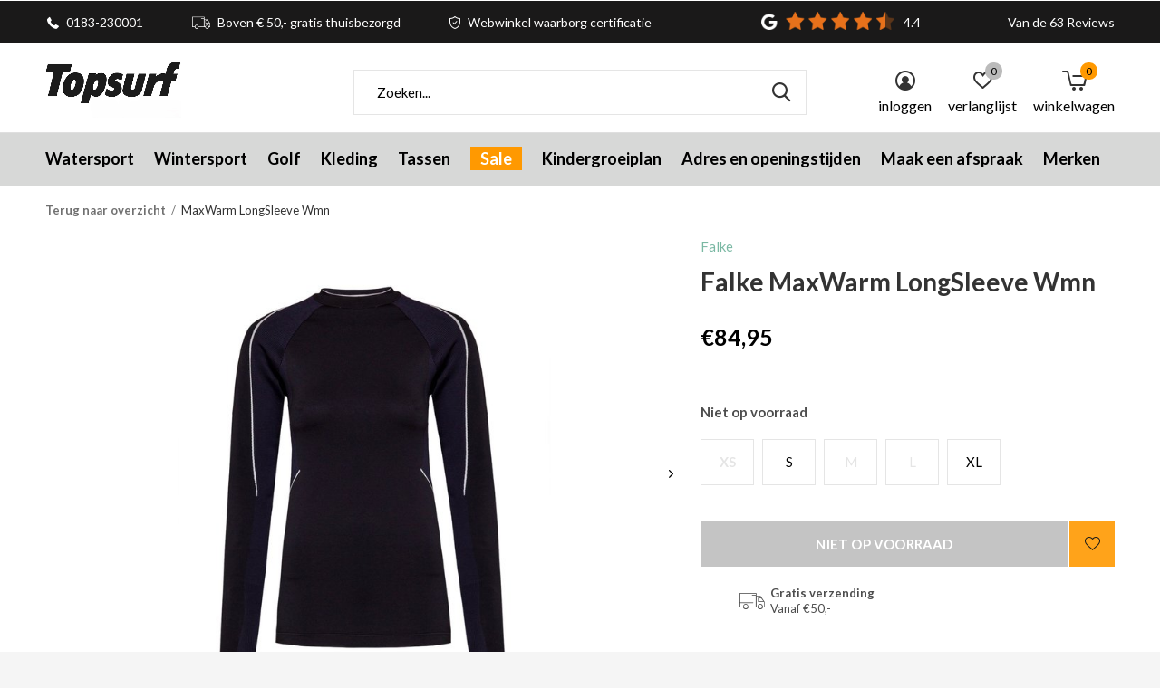

--- FILE ---
content_type: text/html;charset=utf-8
request_url: https://www.topsurf.nl/falke-maxwarm-longsleeve-women.html
body_size: 12996
content:
<!doctype html>
<html class="new  " lang="nl" dir="ltr">
	<head>
        <meta charset="utf-8"/>
<!-- [START] 'blocks/head.rain' -->
<!--

  (c) 2008-2026 Lightspeed Netherlands B.V.
  http://www.lightspeedhq.com
  Generated: 24-01-2026 @ 23:48:07

-->
<link rel="canonical" href="https://www.topsurf.nl/falke-maxwarm-longsleeve-women.html"/>
<link rel="alternate" href="https://www.topsurf.nl/index.rss" type="application/rss+xml" title="Nieuwe producten"/>
<meta name="robots" content="noodp,noydir"/>
<meta name="google-site-verification" content="Pjyq1uhKKctmnjWbl7BKpa21PSJms88G-1_9sMtfA2g"/>
<meta name="google-site-verification" content="ycwBb7pSY12w9VOZ7u29H1Oal4e9w69no5c7ulOoDkI"/>
<meta property="og:url" content="https://www.topsurf.nl/falke-maxwarm-longsleeve-women.html?source=facebook"/>
<meta property="og:site_name" content="Topsurf.nl"/>
<meta property="og:title" content="Falke MaxWarm LongSleeve WOMENHW1920"/>
<meta property="og:image" content="https://cdn.webshopapp.com/shops/279600/files/355131994/falke-maxwarm-longsleeve-wmn.jpg"/>
<!--[if lt IE 9]>
<script src="https://cdn.webshopapp.com/assets/html5shiv.js?2025-02-20"></script>
<![endif]-->
<!-- [END] 'blocks/head.rain' -->
		<meta charset="utf-8">
		<meta http-equiv="x-ua-compatible" content="ie=edge">
		<title>Falke MaxWarm LongSleeve WOMENHW1920 - Topsurf.nl</title>
		<meta name="description" content="">
		<meta name="keywords" content="Falke, MaxWarm, LongSleeve, Wmn">
		<meta name="theme-color" content="#ffffff">
		<meta name="MobileOptimized" content="320">
		<meta name="HandheldFriendly" content="true">
		<meta name="viewport" content="width=device-width,initial-scale=1,maximum-scale=1,viewport-fit=cover,target-densitydpi=device-dpi,shrink-to-fit=no">
		<meta name="author" content="https://www.dmws.nl">
		<link rel="preload" as="style" href="https://cdn.webshopapp.com/assets/gui-2-0.css?2025-02-20">
		<link rel="preload" as="style" href="https://cdn.webshopapp.com/assets/gui-responsive-2-0.css?2025-02-20">
		<link rel="preload" href="https://fonts.googleapis.com/css?family=Lato:100,300,400,500,600,700,800,900%7CLato:100,300,400,500,600,700,800,900" as="style">
		<link rel="preload" as="style" href="https://cdn.webshopapp.com/shops/279600/themes/174517/assets/fixed.css?20260103170704">
    <link rel="preload" as="style" href="https://cdn.webshopapp.com/shops/279600/themes/174517/assets/screen.css?20260103170704">
		<link rel="preload" as="style" href="https://cdn.webshopapp.com/shops/279600/themes/174517/assets/custom.css?20260103170704">
		<link rel="preload" as="font" href="https://cdn.webshopapp.com/shops/279600/themes/174517/assets/icomoon.woff2?20260103170704">
		<link rel="preload" as="script" href="https://cdn.webshopapp.com/assets/jquery-1-9-1.js?2025-02-20">
		<link rel="preload" as="script" href="https://cdn.webshopapp.com/assets/jquery-ui-1-10-1.js?2025-02-20">
		<link rel="preload" as="script" href="https://cdn.webshopapp.com/shops/279600/themes/174517/assets/scripts.js?20260103170704">
		<link rel="preload" as="script" href="https://cdn.webshopapp.com/shops/279600/themes/174517/assets/custom.js?20260103170704">
    <link rel="preload" as="script" href="https://cdn.webshopapp.com/assets/gui.js?2025-02-20">
		<link href="https://fonts.googleapis.com/css?family=Lato:100,300,400,500,600,700,800,900%7CLato:100,300,400,500,600,700,800,900" rel="stylesheet" type="text/css">
		<link rel="stylesheet" media="screen" href="https://cdn.webshopapp.com/assets/gui-2-0.css?2025-02-20">
		<link rel="stylesheet" media="screen" href="https://cdn.webshopapp.com/assets/gui-responsive-2-0.css?2025-02-20">
    <link rel="stylesheet" media="screen" href="https://cdn.webshopapp.com/shops/279600/themes/174517/assets/fixed.css?20260103170704">
		<link rel="stylesheet" media="screen" href="https://cdn.webshopapp.com/shops/279600/themes/174517/assets/screen.css?20260103170704">
		<link rel="stylesheet" media="screen" href="https://cdn.webshopapp.com/shops/279600/themes/174517/assets/custom.css?20260103170704">
		<link rel="icon" type="image/x-icon" href="https://cdn.webshopapp.com/shops/279600/themes/174517/v/256450/assets/favicon.png?20201102150746">
		<link rel="apple-touch-icon" href="https://cdn.webshopapp.com/shops/279600/themes/174517/assets/apple-touch-icon.png?20260103170704">
		<link rel="mask-icon" href="https://cdn.webshopapp.com/shops/279600/themes/174517/assets/safari-pinned-tab.svg?20260103170704" color="#000000">
		<link rel="manifest" href="https://cdn.webshopapp.com/shops/279600/themes/174517/assets/manifest.json?20260103170704">
		<link rel="preconnect" href="https://ajax.googleapis.com">
		<link rel="preconnect" href="//cdn.webshopapp.com/">
		<link rel="preconnect" href="https://fonts.googleapis.com">
		<link rel="preconnect" href="https://fonts.gstatic.com" crossorigin>
		<link rel="dns-prefetch" href="https://ajax.googleapis.com">
		<link rel="dns-prefetch" href="//cdn.webshopapp.com/">	
		<link rel="dns-prefetch" href="https://fonts.googleapis.com">
		<link rel="dns-prefetch" href="https://fonts.gstatic.com" crossorigin>
    <script src="https://cdn.webshopapp.com/assets/jquery-1-9-1.js?2025-02-20"></script>
    <script src="https://cdn.webshopapp.com/assets/jquery-ui-1-10-1.js?2025-02-20"></script>
		<meta name="msapplication-config" content="https://cdn.webshopapp.com/shops/279600/themes/174517/assets/browserconfig.xml?20260103170704">
<meta property="og:title" content="Falke MaxWarm LongSleeve WOMENHW1920">
<meta property="og:type" content="website"> 
<meta property="og:description" content="">
<meta property="og:site_name" content="Topsurf.nl">
<meta property="og:url" content="https://www.topsurf.nl/">
<meta property="og:image" content="https://cdn.webshopapp.com/shops/279600/files/355131994/300x250x2/falke-maxwarm-longsleeve-wmn.jpg">
<meta itemprop="price" content="84.95"><meta itemprop="priceCurrency" content="EUR">
<meta name="twitter:title" content="Falke MaxWarm LongSleeve WOMENHW1920">
<meta name="twitter:description" content="">
<meta name="twitter:site" content="Topsurf.nl">
<meta name="twitter:card" content="https://cdn.webshopapp.com/shops/279600/themes/174517/v/2751626/assets/logo.png?20251110220219">
<meta name="twitter:image" content="https://cdn.webshopapp.com/shops/279600/themes/174517/v/2145833/assets/banner-grid-banner-1-image.jpg?20231211120232">
<script type="application/ld+json">
  [
        {
      "@context": "http://schema.org",
      "@type": "Product", 
      "name": "Falke MaxWarm LongSleeve Wmn",
      "url": "https://www.topsurf.nl/falke-maxwarm-longsleeve-women.html",
      "brand": "Falke",            "image": "https://cdn.webshopapp.com/shops/279600/files/355131994/300x250x2/falke-maxwarm-longsleeve-wmn.jpg",            "mpn": "110.10.099",      "sku": "010127890106",      "offers": {
        "@type": "Offer",
        "price": "84.95",        "url": "https://www.topsurf.nl/falke-maxwarm-longsleeve-women.html",
        "priceValidUntil": "2027-01-24",
        "priceCurrency": "EUR"      }
          },
        {
      "@context": "http://schema.org/",
      "@type": "Organization",
      "url": "https://www.topsurf.nl/",
      "name": "Topsurf.nl",
      "legalName": "Topsurf.nl",
      "description": "",
      "logo": "https://cdn.webshopapp.com/shops/279600/themes/174517/v/2751626/assets/logo.png?20251110220219",
      "image": "https://cdn.webshopapp.com/shops/279600/themes/174517/v/2145833/assets/banner-grid-banner-1-image.jpg?20231211120232",
      "contactPoint": {
        "@type": "ContactPoint",
        "contactType": "Customer service",
        "telephone": ""
      },
      "address": {
        "@type": "PostalAddress",
        "streetAddress": "Burgstraat 33",
        "addressLocality": "",
        "postalCode": "4201AA, Gorinchem",
        "addressCountry": "NL"
      }
      ,
      "aggregateRating": {
          "@type": "AggregateRating",
          "bestRating": "",
          "worstRating": "1",
          "ratingValue": "",
          "reviewCount": "",
          "url":""
      }
         
    },
    { 
      "@context": "http://schema.org", 
      "@type": "WebSite", 
      "url": "https://www.topsurf.nl/", 
      "name": "Topsurf.nl",
      "description": "",
      "author": [
        {
          "@type": "Organization",
          "url": "https://www.dmws.nl/",
          "name": "DMWS B.V.",
          "address": {
            "@type": "PostalAddress",
            "streetAddress": "Klokgebouw 195 (Strijp-S)",
            "addressLocality": "Eindhoven",
            "addressRegion": "NB",
            "postalCode": "5617 AB",
            "addressCountry": "NL"
          }
        }
      ]
    }
  ]
</script>    	</head>
	<body>
  	    <ul class="hidden-data hidden"><li>279600</li><li>174517</li><li>ja</li><li>nl</li><li>live</li><li></li><li>https://www.topsurf.nl/</li></ul><div id="root" ><header id="top" class=" static"><p id="logo" ><a href="https://www.topsurf.nl/" accesskey="h"><img src="https://cdn.webshopapp.com/shops/279600/themes/174517/v/2751626/assets/logo.png?20251110220219" alt="Topsurf.nl"></a></p><nav id="skip"><ul><li><a href="#nav" accesskey="n">Ga naar navigatie (n)</a></li><li><a href="#content" accesskey="c">Ga naar inhoud (c)</a></li><li><a href="#footer" accesskey="f">Ga naar footer (f)</a></li></ul></nav><nav id="nav" aria-label="Kies een categorie" class=" dropdown-color"><ul><li ><a  href="https://www.topsurf.nl/watersport/">Watersport</a><div><div><h3><a href="https://www.topsurf.nl/watersport/windsurf/">Windsurf</a></h3><ul><li><a href="https://www.topsurf.nl/watersport/windsurf/planken/">Planken</a></li><li><a href="https://www.topsurf.nl/watersport/windsurf/trapeze/">Trapeze</a></li><li><a href="https://www.topsurf.nl/watersport/windsurf/zeilen/">Zeilen</a></li><li><a href="https://www.topsurf.nl/watersport/windsurf/gieken/">Gieken</a></li><li><a href="https://www.topsurf.nl/watersport/windsurf/masten/">Masten</a></li><li><a href="https://www.topsurf.nl/watersport/windsurf/accessoires/">Accessoires</a></li></ul></div><div><h3><a href="https://www.topsurf.nl/watersport/wetsuits/">Wetsuits</a></h3><ul><li><a href="https://www.topsurf.nl/watersport/wetsuits/heren/">Heren</a></li><li><a href="https://www.topsurf.nl/watersport/wetsuits/dames/">Dames</a></li><li><a href="https://www.topsurf.nl/watersport/wetsuits/kinderen/">Kinderen</a></li><li><a href="https://www.topsurf.nl/watersport/wetsuits/surfschoenen/">Surfschoenen</a></li></ul></div><div><h3><a href="https://www.topsurf.nl/watersport/suppen/">Suppen</a></h3><ul><li><a href="https://www.topsurf.nl/watersport/suppen/boards/">Boards</a></li><li><a href="https://www.topsurf.nl/watersport/suppen/paddles/">Paddles</a></li><li><a href="https://www.topsurf.nl/watersport/suppen/accessoires/">Accessoires</a></li><li><a href="https://www.topsurf.nl/watersport/suppen/sup-kleding/">SUP Kleding</a></li></ul></div><div><h3><a href="https://www.topsurf.nl/watersport/wingsurf/">Wingsurf</a></h3><ul><li><a href="https://www.topsurf.nl/watersport/wingsurf/wings/">Wings</a></li><li><a href="https://www.topsurf.nl/watersport/wingsurf/boards/">Boards</a></li><li><a href="https://www.topsurf.nl/watersport/wingsurf/foils/">Foils</a></li></ul></div><div><h3><a href="https://www.topsurf.nl/watersport/zwemmen/">Zwemmen</a></h3><ul><li><a href="https://www.topsurf.nl/watersport/zwemmen/openwater/">Openwater</a></li></ul></div></div></li><li ><a  href="https://www.topsurf.nl/wintersport/">Wintersport</a><div><div><h3><a href="https://www.topsurf.nl/wintersport/snowboarden/">Snowboarden</a></h3><ul><li><a href="https://www.topsurf.nl/wintersport/snowboarden/kinderen/">Kinderen</a><ul class="mobily-only"><li><a href="https://www.topsurf.nl/wintersport/snowboarden/kinderen/snowboards/">Snowboards</a></li><li><a href="https://www.topsurf.nl/wintersport/snowboarden/kinderen/snowboardschoenen/">Snowboardschoenen</a></li><li><a href="https://www.topsurf.nl/wintersport/snowboarden/kinderen/bindingen/">Bindingen</a></li></ul></li><li><a href="https://www.topsurf.nl/wintersport/snowboarden/heren/">Heren</a><ul class="mobily-only"><li><a href="https://www.topsurf.nl/wintersport/snowboarden/heren/snowboards/">Snowboards</a></li><li><a href="https://www.topsurf.nl/wintersport/snowboarden/heren/snowboardschoenen/">Snowboardschoenen</a></li><li><a href="https://www.topsurf.nl/wintersport/snowboarden/heren/bindingen/">Bindingen</a></li></ul></li><li><a href="https://www.topsurf.nl/wintersport/snowboarden/dames/">Dames</a><ul class="mobily-only"><li><a href="https://www.topsurf.nl/wintersport/snowboarden/dames/snowboards/">Snowboards</a></li><li><a href="https://www.topsurf.nl/wintersport/snowboarden/dames/snowboardschoenen/">Snowboardschoenen</a></li><li><a href="https://www.topsurf.nl/wintersport/snowboarden/dames/bindingen/">Bindingen</a></li></ul></li></ul></div><div><h3><a href="https://www.topsurf.nl/wintersport/skien/">Skiën</a></h3><ul><li><a href="https://www.topsurf.nl/wintersport/skien/kinderen/">Kinderen</a><ul class="mobily-only"><li><a href="https://www.topsurf.nl/wintersport/skien/kinderen/skis/">Ski&#039;s</a></li><li><a href="https://www.topsurf.nl/wintersport/skien/kinderen/skischoenen/">Skischoenen</a></li><li><a href="https://www.topsurf.nl/wintersport/skien/kinderen/accessoires/">Accessoires</a></li></ul></li><li><a href="https://www.topsurf.nl/wintersport/skien/heren/">Heren</a><ul class="mobily-only"><li><a href="https://www.topsurf.nl/wintersport/skien/heren/skis/">Ski&#039;s</a></li><li><a href="https://www.topsurf.nl/wintersport/skien/heren/skischoenen/">Skischoenen</a></li><li><a href="https://www.topsurf.nl/wintersport/skien/heren/bindingen/">Bindingen</a></li><li><a href="https://www.topsurf.nl/wintersport/skien/heren/accessoires/">Accessoires</a></li></ul></li><li><a href="https://www.topsurf.nl/wintersport/skien/dames/">Dames</a><ul class="mobily-only"><li><a href="https://www.topsurf.nl/wintersport/skien/dames/skis/">Ski&#039;s</a></li><li><a href="https://www.topsurf.nl/wintersport/skien/dames/skischoenen/">Skischoenen</a></li><li><a href="https://www.topsurf.nl/wintersport/skien/dames/accessoires/">Accessoires</a></li></ul></li></ul></div><div><h3><a href="https://www.topsurf.nl/wintersport/protectie/">Protectie</a></h3><ul><li><a href="https://www.topsurf.nl/wintersport/protectie/kinderen/">Kinderen</a><ul class="mobily-only"><li><a href="https://www.topsurf.nl/wintersport/protectie/kinderen/helmen/">Helmen</a></li><li><a href="https://www.topsurf.nl/wintersport/protectie/kinderen/rugbeschermers/">Rugbeschermers</a></li><li><a href="https://www.topsurf.nl/wintersport/protectie/kinderen/goggles/">Goggles</a></li></ul></li><li><a href="https://www.topsurf.nl/wintersport/protectie/heren/">Heren</a><ul class="mobily-only"><li><a href="https://www.topsurf.nl/wintersport/protectie/heren/helmen/">Helmen</a></li><li><a href="https://www.topsurf.nl/wintersport/protectie/heren/rugbeschermers/">Rugbeschermers</a></li><li><a href="https://www.topsurf.nl/wintersport/protectie/heren/goggles/">Goggles</a></li><li><a href="https://www.topsurf.nl/wintersport/protectie/heren/lawine-uitrusting/">Lawine uitrusting</a></li></ul></li><li><a href="https://www.topsurf.nl/wintersport/protectie/dames/">Dames</a><ul class="mobily-only"><li><a href="https://www.topsurf.nl/wintersport/protectie/dames/helmen/">Helmen</a></li><li><a href="https://www.topsurf.nl/wintersport/protectie/dames/rugbeschermers/">Rugbeschermers</a></li><li><a href="https://www.topsurf.nl/wintersport/protectie/dames/goggles/">Goggles</a></li><li><a href="https://www.topsurf.nl/wintersport/protectie/dames/lawine-uitrusting/">Lawine uitrusting</a></li></ul></li></ul></div></div></li><li ><a  href="https://www.topsurf.nl/golf/">Golf</a></li><li ><a  href="https://www.topsurf.nl/kleding/">Kleding</a><div><div><h3><a href="https://www.topsurf.nl/kleding/winterkleding/">Winterkleding</a></h3><ul><li><a href="https://www.topsurf.nl/kleding/winterkleding/kinderen/">Kinderen</a><ul class="mobily-only"><li><a href="https://www.topsurf.nl/kleding/winterkleding/kinderen/jassen/">Jassen</a></li><li><a href="https://www.topsurf.nl/kleding/winterkleding/kinderen/broeken/">Broeken</a></li><li><a href="https://www.topsurf.nl/kleding/winterkleding/kinderen/midlayers/">Midlayers</a></li><li><a href="https://www.topsurf.nl/kleding/winterkleding/kinderen/sokken-en-ondergoed/">Sokken en ondergoed</a></li><li><a href="https://www.topsurf.nl/kleding/winterkleding/kinderen/accessoires/">Accessoires</a></li><li><a href="https://www.topsurf.nl/kleding/winterkleding/kinderen/handschoenen/">Handschoenen</a></li><li><a href="https://www.topsurf.nl/kleding/winterkleding/kinderen/sneeuwschoenen/">Sneeuwschoenen</a></li><li><a href="https://www.topsurf.nl/kleding/winterkleding/kinderen/casuals/">Casuals</a></li></ul></li><li><a href="https://www.topsurf.nl/kleding/winterkleding/heren/">Heren</a><ul class="mobily-only"><li><a href="https://www.topsurf.nl/kleding/winterkleding/heren/jassen/">Jassen</a></li><li><a href="https://www.topsurf.nl/kleding/winterkleding/heren/broeken/">Broeken</a></li><li><a href="https://www.topsurf.nl/kleding/winterkleding/heren/midlayers/">Midlayers</a></li><li><a href="https://www.topsurf.nl/kleding/winterkleding/heren/accessoires/">Accessoires</a></li><li><a href="https://www.topsurf.nl/kleding/winterkleding/heren/handschoenen/">Handschoenen</a></li><li><a href="https://www.topsurf.nl/kleding/winterkleding/heren/casuals/">Casuals</a></li><li><a href="https://www.topsurf.nl/kleding/winterkleding/heren/sokken-en-ondergoed/">Sokken en ondergoed</a></li><li><a href="https://www.topsurf.nl/kleding/winterkleding/heren/sneeuwschoenen/">Sneeuwschoenen</a></li></ul></li><li><a href="https://www.topsurf.nl/kleding/winterkleding/dames/">Dames</a><ul class="mobily-only"><li><a href="https://www.topsurf.nl/kleding/winterkleding/dames/jassen/">Jassen</a></li><li><a href="https://www.topsurf.nl/kleding/winterkleding/dames/broeken/">Broeken</a></li><li><a href="https://www.topsurf.nl/kleding/winterkleding/dames/midlayers/">Midlayers</a></li><li><a href="https://www.topsurf.nl/kleding/winterkleding/dames/accessoires/">Accessoires</a></li><li><a href="https://www.topsurf.nl/kleding/winterkleding/dames/handschoenen/">Handschoenen</a></li><li><a href="https://www.topsurf.nl/kleding/winterkleding/dames/casuals/">Casuals</a></li><li><a href="https://www.topsurf.nl/kleding/winterkleding/dames/sokken-en-ondergoed/">Sokken en ondergoed</a></li><li><a href="https://www.topsurf.nl/kleding/winterkleding/dames/sneeuwschoenen/">Sneeuwschoenen</a></li></ul></li></ul></div><div><h3><a href="https://www.topsurf.nl/kleding/zomerkleding/">Zomerkleding</a></h3><ul><li><a href="https://www.topsurf.nl/kleding/zomerkleding/kinderen/">Kinderen</a><ul class="mobily-only"><li><a href="https://www.topsurf.nl/kleding/zomerkleding/kinderen/zwemkleding/">Zwemkleding</a></li><li><a href="https://www.topsurf.nl/kleding/zomerkleding/kinderen/accessoires/">Accessoires</a></li><li><a href="https://www.topsurf.nl/kleding/zomerkleding/kinderen/slippers/">Slippers</a></li><li><a href="https://www.topsurf.nl/casual/">Casual</a></li></ul></li><li><a href="https://www.topsurf.nl/kleding/zomerkleding/heren/">Heren</a><ul class="mobily-only"><li><a href="https://www.topsurf.nl/kleding/zomerkleding/heren/casual/">Casual</a></li><li><a href="https://www.topsurf.nl/kleding/zomerkleding/heren/zwembroeken/">Zwembroeken</a></li><li><a href="https://www.topsurf.nl/kleding/zomerkleding/heren/slippers/">Slippers</a></li><li><a href="https://www.topsurf.nl/kleding/zomerkleding/heren/accessoires/">Accessoires</a></li><li><a href="https://www.topsurf.nl/kleding/zomerkleding/heren/casual-11464472/">Casual</a></li><li><a href="https://www.topsurf.nl/kleding/zomerkleding/heren/sportkleding/">Sportkleding</a></li></ul></li><li><a href="https://www.topsurf.nl/kleding/zomerkleding/dames/">Dames</a><ul class="mobily-only"><li><a href="https://www.topsurf.nl/kleding/zomerkleding/dames/casual/">Casual</a></li><li><a href="https://www.topsurf.nl/kleding/zomerkleding/dames/sportkleding/">Sportkleding</a></li><li><a href="https://www.topsurf.nl/kleding/zomerkleding/dames/zwemkleding/">Zwemkleding</a></li><li><a href="https://www.topsurf.nl/kleding/zomerkleding/dames/slippers/">Slippers</a></li><li><a href="https://www.topsurf.nl/kleding/zomerkleding/dames/accessoires/">Accessoires</a></li></ul></li></ul></div><div><h3><a href="https://www.topsurf.nl/kleding/zonnebrillen/">Zonnebrillen</a></h3></div><div><h3><a href="https://www.topsurf.nl/kleding/casual/">Casual</a></h3><ul><li><a href="https://www.topsurf.nl/kleding/casual/zomeravond/">Zomeravond</a></li></ul></div></div></li><li ><a  href="https://www.topsurf.nl/tassen/">Tassen</a><div><div><h3><a href="https://www.topsurf.nl/tassen/reistassen/">Reistassen</a></h3></div><div><h3><a href="https://www.topsurf.nl/tassen/backpacks/">Backpacks</a></h3></div><div><h3><a href="https://www.topsurf.nl/tassen/ava-bags/">Ava-Bags</a></h3></div><div><h3><a href="https://www.topsurf.nl/tassen/ski-snowboard-tassen/">Ski&amp;Snowboard Tassen</a></h3></div><div><h3><a href="https://www.topsurf.nl/tassen/to-cool-for-school/">To cool for school</a></h3></div></div></li><li ><a class="overlay-g" href="https://www.topsurf.nl/sale/">Sale</a><div><div><h3><a href="https://www.topsurf.nl/sale/summersale-tot-40/">SummerSale  tot 40%</a></h3></div><div><h3><a href="https://www.topsurf.nl/sale/summersale-50/">SummerSale 50%</a></h3></div><div><h3><a href="https://www.topsurf.nl/sale/wintersale/">WinterSale</a></h3><ul><li><a href="https://www.topsurf.nl/sale/wintersale/kleding/">Kleding</a></li></ul></div></div></li><li ><a  href="https://www.topsurf.nl/kindergroeiplan/">Kindergroeiplan</a></li><li ><a  href="https://www.topsurf.nl/adres-en-openingstijden/">Adres en openingstijden</a></li><li ><a  href="https://www.topsurf.nl/maak-een-afspraak-13370748/">Maak een afspraak</a></li><li ><a accesskey="4" href="https://www.topsurf.nl/brands/">Merken</a><div class="double"><div><h3>Our favorite brands</h3><ul class="double"><li><a href="https://www.topsurf.nl/brands/barts/">Barts</a></li><li><a href="https://www.topsurf.nl/brands/bogner/">Bogner</a></li><li><a href="https://www.topsurf.nl/brands/falke/">Falke</a></li><li><a href="https://www.topsurf.nl/brands/hestra/">Hestra</a></li><li><a href="https://www.topsurf.nl/brands/oakley/">Oakley</a></li><li><a href="https://www.topsurf.nl/brands/peak-performance/">Peak Performance</a></li><li><a href="https://www.topsurf.nl/brands/picture/">Picture</a></li><li><a href="https://www.topsurf.nl/brands/poederbaas/">Poederbaas</a></li><li><a href="https://www.topsurf.nl/brands/protest/">Protest</a></li><li><a href="https://www.topsurf.nl/brands/salomon/">Salomon</a></li></ul></div><div></div></div></li></ul><ul><li class="search"><a href="./"><i class="icon-zoom2"></i><span>zoeken</span></a></li><li class="login"><a href=""><i class="icon-user-circle"></i><span>inloggen</span></a></li><li class="fav"><a class="open-login"><i class="icon-heart-strong"></i><span>verlanglijst</span><span class="no items" data-wishlist-items>0</span></a></li><li class="cart"><a href="https://www.topsurf.nl/cart/"><i class="icon-cart5"></i><span>winkelwagen</span><span class="no">0</span></a></li></ul></nav><div class="bar"><ul class="list-usp"><li><i class="icon-phone"></i> 0183-230001</li><li><i class="icon-truck"></i> Boven € 50,- gratis thuisbezorgd</li><li><i class="icon-shield"></i> Webwinkel waarborg certificatie</li></ul><p><span class="trustmark desktop-only"><a href="https://www.google.com/search?q=topsurf&amp;oq=topsurf+&amp;aqs=chrome.0.69i59j69i60l3.1084j0j7&amp;sourceid=chrome&amp;ie=UTF-8#lrd=0x47c673459ca5ef49:0xb0d560da1d6a83a2,1,,," target="_blank"><img src="https://cdn.webshopapp.com/shops/279600/themes/174517/v/83277/assets/trustmark-image.png?20201102150746" width="" height="20"></a></span><a href="https://www.google.com/search?q=topsurf&amp;oq=topsurf+&amp;aqs=chrome.0.69i59j69i60l3.1084j0j7&amp;sourceid=chrome&amp;ie=UTF-8#lrd=0x47c673459ca5ef49:0xb0d560da1d6a83a2,3,,," target="_blank"><span class="rating-a c round_stars" data-val="4.4" data-of="score_5">4.4</span><span class="mobile-hide">Van de  63 Reviews</span></a></p></div><form action="https://www.topsurf.nl/search/" method="get" id="formSearch" data-search-type="desktop"><p><label for="q">Zoeken...</label><input id="q" name="q" type="search" value="" autocomplete="off" required data-input="desktop"><button type="submit">Zoeken</button></p><div class="search-autocomplete" data-search-type="desktop"><ul class="list-cart small m0"></ul></div></form><div class="module-product-bar"><figure><img src="https://dummyimage.com/45x45/fff.png/fff" data-src="https://cdn.webshopapp.com/shops/279600/files/355131994/90x90x2/maxwarm-longsleeve-wmn.jpg" alt="MaxWarm LongSleeve Wmn" width="45" height="45"></figure><h3>Falke Falke MaxWarm LongSleeve Wmn</h3><p class="price">
      €84,95
      <span>€84,95</span></p><p class="link-btn"><a disabled>Niet op voorraad</a></p></div></header><main id="content"><nav class="nav-breadcrumbs desktop-only"><ul><li><a href="https://www.topsurf.nl/">Terug naar overzicht</a></li><li>MaxWarm LongSleeve Wmn</li></ul></nav><article class="module-product"><ul class="list-product slider"><li ><a data-fancybox-group="gallery" href="https://cdn.webshopapp.com/shops/279600/files/355131994/image.jpg"><img src="https://cdn.webshopapp.com/shops/279600/files/355131994/900x660x2/falke-maxwarm-longsleeve-wmn.jpg" alt="MaxWarm LongSleeve Wmn" ></a><ul class="label"><li class="btn  active mobile-only"><a href="javascript:;" class="add-to-wishlist" data-url="https://www.topsurf.nl/account/wishlistAdd/117553891/?variant_id=235580744" data-id="117553891"><i class="icon-heart-outline"></i><span>Aan verlanglijst toevoegen</span></a></li></ul></li><li ><a data-fancybox-group="gallery" href="https://cdn.webshopapp.com/shops/279600/files/355132123/image.jpg"><img src="https://cdn.webshopapp.com/shops/279600/files/355132123/900x660x2/falke-maxwarm-longsleeve-wmn.jpg" alt="MaxWarm LongSleeve Wmn" ></a></li><li ><a data-fancybox-group="gallery" href="https://cdn.webshopapp.com/shops/279600/files/355132121/image.jpg"><img src="https://cdn.webshopapp.com/shops/279600/files/355132121/900x660x2/falke-maxwarm-longsleeve-wmn.jpg" alt="MaxWarm LongSleeve Wmn" ></a></li><li ><a data-fancybox-group="gallery" href="https://cdn.webshopapp.com/shops/279600/files/355132126/image.jpg"><img src="https://cdn.webshopapp.com/shops/279600/files/355132126/900x660x2/falke-maxwarm-longsleeve-wmn.jpg" alt="MaxWarm LongSleeve Wmn" ></a></li><li ><a data-fancybox-group="gallery" href="https://cdn.webshopapp.com/shops/279600/files/355132129/image.jpg"><img src="https://cdn.webshopapp.com/shops/279600/files/355132129/900x660x2/falke-maxwarm-longsleeve-wmn.jpg" alt="MaxWarm LongSleeve Wmn" ></a></li></ul><div><header><p><a href="https://www.topsurf.nl/brands/falke/">Falke</a></p><h1>Falke MaxWarm LongSleeve Wmn</h1></header><form action="https://www.topsurf.nl/cart/add/235580744/" id="product_configure_form" method="post" class="form-product" data-url="https://www.topsurf.nl/cart/add/235580744/"><div class="fieldset"><p class="price">
          €84,95
                                                </p><ul class="list-plain"></ul><p><span class="strong">
                                    Niet op voorraad
                                  </span></p><ul id="custom-variant-boxes" class="check-box"><li class="disabled active"><a href="https://www.topsurf.nl/falke-maxwarm-longsleeve-women.html?id=235580744">XS</a></li><li class=" "><a href="https://www.topsurf.nl/falke-maxwarm-longsleeve-women.html?id=235580643">S</a></li><li class="disabled "><a href="https://www.topsurf.nl/falke-maxwarm-longsleeve-women.html?id=235580622">M</a></li><li class="disabled "><a href="https://www.topsurf.nl/falke-maxwarm-longsleeve-women.html?id=235580617">L</a></li><li class=" "><a href="https://www.topsurf.nl/falke-maxwarm-longsleeve-women.html?id=235580671">XL</a></li></ul><input type="hidden" name="bundle_id" id="product_configure_bundle_id" value=""><div class="product-configure"><div class="product-configure-variants"  aria-label="Select an option of the product. This will reload the page to show the new option." role="region"><label for="product_configure_variants">Maak een keuze: <em aria-hidden="true">*</em></label><select name="variant" id="product_configure_variants" onchange="document.getElementById('product_configure_form').action = 'https://www.topsurf.nl/product/variants/117553891/'; document.getElementById('product_configure_form').submit();" aria-required="true"><option value="235580744" selected="selected">XS - €84,95</option><option value="235580643">S - €84,95</option><option value="235580622">M - €84,95</option><option value="235580617">L - €84,95</option><option value="235580671">XL - €84,95</option></select><div class="product-configure-clear"></div></div></div></div><p class="submit m15"><button type="submit" disabled>Niet op voorraad</button><a href="javascript:;" class="open-login"><i class="icon-heart-outline"></i><span>Inloggen voor wishlist</span></a></p><ul class="list-usp"><li><i class="icon-truck"></i><span class="strong">Gratis verzending</span> Vanaf €50,-</li></ul><div class="tabs-a m55"><nav><ul><li><a href="./">Delen</a></li></ul></nav><div><div><ul class="list-social b"><li><a onclick="return !window.open(this.href,'MaxWarm LongSleeve Wmn', 'width=500,height=500')" target="_blank" href="https://www.facebook.com/sharer/sharer.php?u=https://www.topsurf.nl/falke-maxwarm-longsleeve-women.html"><i class="icon-facebook"></i> Facebook</a></li><li><a href="whatsapp://send?text=https://www.topsurf.nl/falke-maxwarm-longsleeve-women.html" data-action="share/whatsapp/share"><i class="icon-whatsapp"></i> Whatsapp</a></li></ul></div></div></div><p class="check"><input class="compare-check" id="add_compare_117553891" type="checkbox" value="" data-add-url="https://www.topsurf.nl/compare/add/235580744/" data-del-url="https://www.topsurf.nl/compare/delete/235580744/" data-id="117553891"  /><label for="add_compare_117553891">Toevoegen aan vergelijking</label></p></form></div></article><div class="cols-d m70 product-content"><article><h5 class="s28 m10">Productomschrijving</h5><div class="product-information pt-3 pt-md-4 pt-lg-5"><p>Het moderne shirt met lange mouwen en kleine opstaande kraag houdt het lichaam aangenaam warm in koude tot zeer koude weersomstandigheden dankzij het speciale materiaaloppervlak aan de binnenkant van de stof. De combinatie van hoogwaardige, verwarmende en isolerende materialen zorgt voor een perfecte vocht- en temperatuurregulatie. De exacte pasvorm garandeert maximale bewegingsvrijheid. De subtiele structuur op de mouwen geeft het shirt met lange mouwen een moderne uitstraling.</p><ul class="pl-4"><li>Bescherming tegen koude tot zeer koude buitentemperaturen</li><li>Houdt het lichaam extra warm dankzij het speciale materiaaloppervlak aan de binnenkant van de stof</li><li>Perfecte vocht- en temperatuurregulatie dankzij de tweelaagse constructie</li><li>Combinatie van hoogwaardige, verwarmende en isolerende materialen</li><li>Modern overhemd met lange mouwen, een kleine opstaande kraag en een subtiele structuur op de mouwen in een nauwsluitende pasvorm</li><li>Optimale pasvorm voor maximale bewegingsvrijheid</li></ul><p><strong>materiaal</strong></p></div><div class="material-wrapper pt-4 d-none d-lg-block"><p>84% polyamide, 12% polyester, 4% elastaan</p><p><strong>Onderhoudsinstructies</strong></p></div><div class="care-instructions pt-4 d-none d-lg-block"><p><picture class="care symbol" data-tippy-content=""><img class="  " src="https://www.falkeb2b.com/assets/images/care-icons/wh-washing-40deg-permanent-press.svg?v89" /> </picture><picture class="care symbol" data-tippy-content=""><img class="  " src="https://www.falkeb2b.com/assets/images/care-icons/wh-drying-tumble-not-allowed.svg?v89" /> </picture><picture class="care symbol" data-tippy-content=""><img class="  " src="https://www.falkeb2b.com/assets/images/care-icons/wh-iron-not-allowed.svg?v89" /> </picture><picture class="care symbol" data-tippy-content=""><img class="  " src="https://www.falkeb2b.com/assets/images/care-icons/wh-drycleaning-not-allowed.svg?v89" /> </picture><picture class="care symbol" data-tippy-content=""><img class="  " src="https://www.falkeb2b.com/assets/images/care-icons/wh-bleaching-not-allowed.svg?v89" /></picture></p></div></article></div><article><header class="heading-mobile text-left"><h5 class="s28 m10">Recente artikelen</h5></header><ul class="list-collection compact"><li class="single no-ajax text-left"><div class="img"><figure><img src="https://cdn.webshopapp.com/shops/279600/files/355131994/900x660x2/maxwarm-longsleeve-wmn.jpg" alt="MaxWarm LongSleeve Wmn" width="310" height="430"></figure><form class="desktop-only" action="https://www.topsurf.nl/falke-maxwarm-longsleeve-women.html" method="post"><p><button class="w100" type="submit">Bekijk product</button></p></form></div><p>Falke</p><h2><a href="https://www.topsurf.nl/falke-maxwarm-longsleeve-women.html">MaxWarm LongSleeve Wmn</a></h2><p class="price">€84,95<span>€84,95</span></p></li></ul></article></main><aside id="cart"><h5>Winkelwagen</h5><p>
    U heeft geen artikelen in uw winkelwagen...
  </p><p class="submit"><span><span>Bedrag tot gratis verzending</span> €50,00</span><span class="strong"><span>Totaal incl. btw</span> €0,00</span><a href="https://www.topsurf.nl/cart/">Bestellen</a></p></aside><form action="https://www.topsurf.nl/account/loginPost/" method="post" id="login"><h5>Inloggen</h5><p><label for="lc">E-mailadres</label><input type="email" id="lc" name="email" autocomplete='email' placeholder="E-mailadres" required></p><p><label for="ld">Wachtwoord</label><input type="password" id="ld" name="password" autocomplete='current-password' placeholder="Wachtwoord" required><a href="https://www.topsurf.nl/account/password/">Wachtwoord vergeten?</a></p><p><button class="side-login-button" type="submit">Inloggen</button></p><footer><ul class="list-checks"><li>Al je orders en retouren op één plek</li><li>Het bestelproces gaat nog sneller</li><li>Je winkelwagen is altijd en overal opgeslagen</li></ul><p class="link-btn"><a class="" href="https://www.topsurf.nl/account/register/">Account aanmaken</a></p></footer><input type="hidden" name="key" value="f25a70be7067e0da0898d4b28dbe1c14" /><input type="hidden" name="type" value="login" /></form><p id="compare-btn" ><a class="open-compare"><i class="icon-compare"></i><span>vergelijk</span><span class="compare-items" data-compare-items>0</span></a></p><aside id="compare"><h5>Vergelijk producten</h5><ul class="list-cart compare-products"></ul><p class="submit"><span>You can compare a maximum of 5 products</span><a href="https://www.topsurf.nl/compare/">Start vergelijking</a></p></aside><footer id="footer"><form id="formNewsletter" action="https://www.topsurf.nl/account/newsletter/" method="post" class="form-newsletter"><input type="hidden" name="key" value="f25a70be7067e0da0898d4b28dbe1c14" /><h2 class="gui-page-title">Meld je aan voor onze nieuwsbrief</h2><p>Ontvang de nieuwste aanbiedingen en promoties</p><p><label for="formNewsletterEmail">E-mail adres</label><input type="email" id="formNewsletterEmail" name="email" required><button type="submit" class="submit-newsletter">Abonneer</button></p></form><nav><div><h3>Klantenservice</h3><ul><li><a href="https://www.topsurf.nl/service/about/">Over ons</a></li><li><a href="https://www.topsurf.nl/service/">Contact</a></li><li><a href="https://www.topsurf.nl/service/general-terms-conditions/">Algemene voorwaarden</a></li><li><a href="https://www.topsurf.nl/service/payment-methods/">Betaalmethoden</a></li><li><a href="https://www.topsurf.nl/service/shipping-returns/">Verzenden &amp; retourneren</a></li><li><a href="https://www.topsurf.nl/service/privacy-policy/">Privacy Policy</a></li><li><a href="https://www.topsurf.nl/service/disclaimer/">Disclaimer</a></li><li><a href="https://www.topsurf.nl/sitemap/">Sitemap</a></li><li><a href="https://www.topsurf.nl/service/kinder/">Kinder Groeiplan</a></li></ul></div><div><h3>Mijn account</h3><ul><li><a href="https://www.topsurf.nl/account/" title="Registreren">Registreren</a></li><li><a href="https://www.topsurf.nl/account/orders/" title="Mijn bestellingen">Mijn bestellingen</a></li><li><a href="https://www.topsurf.nl/account/tickets/" title="Mijn tickets">Mijn tickets</a></li><li><a href="https://www.topsurf.nl/account/wishlist/" title="Mijn verlanglijst">Mijn verlanglijst</a></li><li><a href="https://www.topsurf.nl/compare/">Vergelijk producten</a></li></ul></div><div><h3>Categorieën</h3><ul><li><a href="https://www.topsurf.nl/watersport/">Watersport</a></li><li><a href="https://www.topsurf.nl/wintersport/">Wintersport</a></li><li><a href="https://www.topsurf.nl/golf/">Golf</a></li><li><a href="https://www.topsurf.nl/kleding/">Kleding</a></li><li><a href="https://www.topsurf.nl/tassen/">Tassen</a></li><li><a href="https://www.topsurf.nl/sale/">Sale</a></li><li><a href="https://www.topsurf.nl/kindergroeiplan/">Kindergroeiplan</a></li><li><a href="https://www.topsurf.nl/adres-en-openingstijden/">Adres en openingstijden</a></li></ul></div><div><h3>Over ons</h3><ul class="contact-footer m10"><li><span class="strong">Topsurf B.V.</span></li><li>Burgstraat 33</li><li>4201AA, Gorinchem</li><li></li></ul><ul class="contact-footer m10"><li>0183-230001</li><li><a href="/cdn-cgi/l/email-protection" class="__cf_email__" data-cfemail="e38a8d858ca3978c9390969185cd8d8f">[email&#160;protected]</a></li></ul></div><div class="double"><ul class="list-social"><li><a rel="external" href="https://www.facebook.com/topsurfvinkeveen"><i class="icon-facebook"></i><span>Facebook</span></a></li><li><a rel="external" href="https://www.instagram.com/topsurfvinkeveen/"><i class="icon-instagram"></i><span>Instagram</span></a></li></ul></div><figure><img data-src="https://cdn.webshopapp.com/shops/279600/themes/174517/v/2751617/assets/logo-upload-footer.png?20251107200519" alt="Topsurf.nl" width="180" height="40"></figure></nav><ul class="list-payments"><li><img data-src="https://cdn.webshopapp.com/shops/279600/themes/174517/assets/z-creditcard.png?20260103170704" alt="creditcard" width="45" height="21"></li><li><img data-src="https://cdn.webshopapp.com/shops/279600/themes/174517/assets/z-ideal.png?20260103170704" alt="ideal" width="45" height="21"></li><li><img data-src="https://cdn.webshopapp.com/shops/279600/themes/174517/assets/z-mistercash.png?20260103170704" alt="mistercash" width="45" height="21"></li></ul><p class="copyright">© Copyright <span class="date">2019</span> - Theme By <a href="https://dmws.nl/themes/" target="_blank">DMWS</a></p></footer><div class="rich-snippet text-center"><div><span class="strong">Topsurf</span><span><span></span> / <span></span></span> -
    <span></span> Reviews @ <a target="_blank" href=""></a></div></div><script data-cfasync="false" src="/cdn-cgi/scripts/5c5dd728/cloudflare-static/email-decode.min.js"></script><script>
   var mobilemenuOpenSubsOnly = '0';
    	var instaUser = '17841401197114180';
   	var amount = '12';
 	    var showSecondImage = 1;
  var newsLetterSeconds = '3';
   var test = 'test';
	var basicUrl = 'https://www.topsurf.nl/';
  var ajaxTranslations = {"Add to cart":"Toevoegen aan winkelwagen","Wishlist":"Verlanglijst","Add to wishlist":"Aan verlanglijst toevoegen","Compare":"Vergelijk","Add to compare":"Toevoegen om te vergelijken","Brands":"Merken","Discount":"Korting","Delete":"Verwijderen","Total excl. VAT":"Totaal excl. btw","Shipping costs":"Verzendkosten","Total incl. VAT":"Totaal incl. btw","Read more":"Lees meer","Read less":"Lees minder","No products found":"Geen producten gevonden","View all results":"Bekijk alle resultaten","":""};
  var categories_shop = {"10114260":{"id":10114260,"parent":0,"path":["10114260"],"depth":1,"image":0,"type":"category","url":"watersport","title":"Watersport","description":"","count":54,"subs":{"10114255":{"id":10114255,"parent":10114260,"path":["10114255","10114260"],"depth":2,"image":327938909,"type":"category","url":"watersport\/windsurf","title":"Windsurf","description":"Topsurf is al 30 jaar d\u00e9 specialist op het gebied van windsurfen. Onze collectie bestaat uit de boards van Naish, Starboard Fanatic en Tabou. We hebben hier een brede collectie van staan, voor elk wat wils. Ook kunt u bij ons terecht om uw board in te rui","count":7,"subs":{"10427990":{"id":10427990,"parent":10114255,"path":["10427990","10114255","10114260"],"depth":3,"image":0,"type":"category","url":"watersport\/windsurf\/planken","title":"Planken","description":"","count":0},"10790550":{"id":10790550,"parent":10114255,"path":["10790550","10114255","10114260"],"depth":3,"image":0,"type":"category","url":"watersport\/windsurf\/trapeze","title":"Trapeze","description":"","count":0},"10427991":{"id":10427991,"parent":10114255,"path":["10427991","10114255","10114260"],"depth":3,"image":0,"type":"category","url":"watersport\/windsurf\/zeilen","title":"Zeilen","description":"","count":0},"10427994":{"id":10427994,"parent":10114255,"path":["10427994","10114255","10114260"],"depth":3,"image":0,"type":"category","url":"watersport\/windsurf\/gieken","title":"Gieken","description":"","count":0},"10427995":{"id":10427995,"parent":10114255,"path":["10427995","10114255","10114260"],"depth":3,"image":0,"type":"category","url":"watersport\/windsurf\/masten","title":"Masten","description":"","count":1},"10427996":{"id":10427996,"parent":10114255,"path":["10427996","10114255","10114260"],"depth":3,"image":0,"type":"category","url":"watersport\/windsurf\/accessoires","title":"Accessoires","description":"","count":6}}},"10427998":{"id":10427998,"parent":10114260,"path":["10427998","10114260"],"depth":2,"image":0,"type":"category","url":"watersport\/wetsuits","title":"Wetsuits","description":"","count":5,"subs":{"10428555":{"id":10428555,"parent":10427998,"path":["10428555","10427998","10114260"],"depth":3,"image":0,"type":"category","url":"watersport\/wetsuits\/heren","title":"Heren","description":"","count":3},"10428556":{"id":10428556,"parent":10427998,"path":["10428556","10427998","10114260"],"depth":3,"image":0,"type":"category","url":"watersport\/wetsuits\/dames","title":"Dames","description":"","count":3},"10428557":{"id":10428557,"parent":10427998,"path":["10428557","10427998","10114260"],"depth":3,"image":0,"type":"category","url":"watersport\/wetsuits\/kinderen","title":"Kinderen","description":"","count":1},"10790633":{"id":10790633,"parent":10427998,"path":["10790633","10427998","10114260"],"depth":3,"image":0,"type":"category","url":"watersport\/wetsuits\/surfschoenen","title":"Surfschoenen","description":"","count":0}}},"10114407":{"id":10114407,"parent":10114260,"path":["10114407","10114260"],"depth":2,"image":327938496,"type":"category","url":"watersport\/suppen","title":"Suppen","description":"De nieuwste vorm van watersport is het SUPpen. Dit is een afkorting van Stand Up Paddling. Of te wel, staand op een soort surfplank met een paddle jezelf voortbewegen. Stand Up Paddling is een leuke watersport maar ook \u00e9\u00e9n van de meeste complete workouts,","count":18,"subs":{"10542120":{"id":10542120,"parent":10114407,"path":["10542120","10114407","10114260"],"depth":3,"image":0,"type":"category","url":"watersport\/suppen\/boards","title":"Boards","description":"","count":1},"10545951":{"id":10545951,"parent":10114407,"path":["10545951","10114407","10114260"],"depth":3,"image":0,"type":"category","url":"watersport\/suppen\/paddles","title":"Paddles","description":"","count":3},"10545976":{"id":10545976,"parent":10114407,"path":["10545976","10114407","10114260"],"depth":3,"image":0,"type":"category","url":"watersport\/suppen\/accessoires","title":"Accessoires","description":"","count":8},"11429517":{"id":11429517,"parent":10114407,"path":["11429517","10114407","10114260"],"depth":3,"image":0,"type":"category","url":"watersport\/suppen\/sup-kleding","title":"SUP Kleding","description":"","count":9}}},"10678340":{"id":10678340,"parent":10114260,"path":["10678340","10114260"],"depth":2,"image":0,"type":"category","url":"watersport\/wingsurf","title":"Wingsurf","description":"","count":3,"subs":{"10678343":{"id":10678343,"parent":10678340,"path":["10678343","10678340","10114260"],"depth":3,"image":0,"type":"category","url":"watersport\/wingsurf\/wings","title":"Wings","description":"","count":0},"10678344":{"id":10678344,"parent":10678340,"path":["10678344","10678340","10114260"],"depth":3,"image":0,"type":"category","url":"watersport\/wingsurf\/boards","title":"Boards","description":"","count":0},"10678345":{"id":10678345,"parent":10678340,"path":["10678345","10678340","10114260"],"depth":3,"image":0,"type":"category","url":"watersport\/wingsurf\/foils","title":"Foils","description":"","count":3}}},"11429982":{"id":11429982,"parent":10114260,"path":["11429982","10114260"],"depth":2,"image":0,"type":"category","url":"watersport\/zwemmen","title":"Zwemmen","description":"","count":17,"subs":{"11430001":{"id":11430001,"parent":11429982,"path":["11430001","11429982","10114260"],"depth":3,"image":0,"type":"category","url":"watersport\/zwemmen\/openwater","title":"Openwater","description":"","count":6}}}}},"10114345":{"id":10114345,"parent":0,"path":["10114345"],"depth":1,"image":0,"type":"category","url":"wintersport","title":"Wintersport","description":"","count":798,"subs":{"10114351":{"id":10114351,"parent":10114345,"path":["10114351","10114345"],"depth":2,"image":327939186,"type":"category","url":"wintersport\/snowboarden","title":"Snowboarden","description":"Vind hier onze snowboardcollectie en alles wat daarbij hoort!","count":22,"subs":{"10304731":{"id":10304731,"parent":10114351,"path":["10304731","10114351","10114345"],"depth":3,"image":340631057,"type":"category","url":"wintersport\/snowboarden\/kinderen","title":"Kinderen","description":"","count":0,"subs":{"10304735":{"id":10304735,"parent":10304731,"path":["10304735","10304731","10114351","10114345"],"depth":4,"image":340629856,"type":"category","url":"wintersport\/snowboarden\/kinderen\/snowboards","title":"Snowboards","description":"","count":0},"10304737":{"id":10304737,"parent":10304731,"path":["10304737","10304731","10114351","10114345"],"depth":4,"image":340632030,"type":"category","url":"wintersport\/snowboarden\/kinderen\/snowboardschoenen","title":"Snowboardschoenen","description":"","count":0},"10304738":{"id":10304738,"parent":10304731,"path":["10304738","10304731","10114351","10114345"],"depth":4,"image":340632117,"type":"category","url":"wintersport\/snowboarden\/kinderen\/bindingen","title":"Bindingen","description":"","count":0}}},"10304733":{"id":10304733,"parent":10114351,"path":["10304733","10114351","10114345"],"depth":3,"image":340631490,"type":"category","url":"wintersport\/snowboarden\/heren","title":"Heren","description":"","count":18,"subs":{"10304739":{"id":10304739,"parent":10304733,"path":["10304739","10304733","10114351","10114345"],"depth":4,"image":340632532,"type":"category","url":"wintersport\/snowboarden\/heren\/snowboards","title":"Snowboards","description":"","count":4},"10304740":{"id":10304740,"parent":10304733,"path":["10304740","10304733","10114351","10114345"],"depth":4,"image":340633163,"type":"category","url":"wintersport\/snowboarden\/heren\/snowboardschoenen","title":"Snowboardschoenen","description":"","count":4},"10304741":{"id":10304741,"parent":10304733,"path":["10304741","10304733","10114351","10114345"],"depth":4,"image":340633480,"type":"category","url":"wintersport\/snowboarden\/heren\/bindingen","title":"Bindingen","description":"","count":9}}},"10304734":{"id":10304734,"parent":10114351,"path":["10304734","10114351","10114345"],"depth":3,"image":340631745,"type":"category","url":"wintersport\/snowboarden\/dames","title":"Dames","description":"","count":17,"subs":{"10304742":{"id":10304742,"parent":10304734,"path":["10304742","10304734","10114351","10114345"],"depth":4,"image":340633810,"type":"category","url":"wintersport\/snowboarden\/dames\/snowboards","title":"Snowboards","description":"","count":1},"10304743":{"id":10304743,"parent":10304734,"path":["10304743","10304734","10114351","10114345"],"depth":4,"image":340633999,"type":"category","url":"wintersport\/snowboarden\/dames\/snowboardschoenen","title":"Snowboardschoenen","description":"","count":3},"10304744":{"id":10304744,"parent":10304734,"path":["10304744","10304734","10114351","10114345"],"depth":4,"image":340634528,"type":"category","url":"wintersport\/snowboarden\/dames\/bindingen","title":"Bindingen","description":"","count":14}}}}},"10114342":{"id":10114342,"parent":10114345,"path":["10114342","10114345"],"depth":2,"image":327939446,"type":"category","url":"wintersport\/skien","title":"Ski\u00ebn","description":"","count":205,"subs":{"10114356":{"id":10114356,"parent":10114342,"path":["10114356","10114342","10114345"],"depth":3,"image":340640129,"type":"category","url":"wintersport\/skien\/kinderen","title":"Kinderen","description":"","count":15,"subs":{"10304753":{"id":10304753,"parent":10114356,"path":["10304753","10114356","10114342","10114345"],"depth":4,"image":344557003,"type":"category","url":"wintersport\/skien\/kinderen\/skis","title":"Ski's","description":"","count":3},"10304754":{"id":10304754,"parent":10114356,"path":["10304754","10114356","10114342","10114345"],"depth":4,"image":344557506,"type":"category","url":"wintersport\/skien\/kinderen\/skischoenen","title":"Skischoenen","description":"","count":9},"10304757":{"id":10304757,"parent":10114356,"path":["10304757","10114356","10114342","10114345"],"depth":4,"image":344558208,"type":"category","url":"wintersport\/skien\/kinderen\/accessoires","title":"Accessoires","description":"","count":1}}},"10304761":{"id":10304761,"parent":10114342,"path":["10304761","10114342","10114345"],"depth":3,"image":342882929,"type":"category","url":"wintersport\/skien\/heren","title":"Heren","description":"","count":57,"subs":{"10304762":{"id":10304762,"parent":10304761,"path":["10304762","10304761","10114342","10114345"],"depth":4,"image":340623885,"type":"category","url":"wintersport\/skien\/heren\/skis","title":"Ski's","description":"","count":20},"10304764":{"id":10304764,"parent":10304761,"path":["10304764","10304761","10114342","10114345"],"depth":4,"image":340624183,"type":"category","url":"wintersport\/skien\/heren\/skischoenen","title":"Skischoenen","description":"","count":26},"10304765":{"id":10304765,"parent":10304761,"path":["10304765","10304761","10114342","10114345"],"depth":4,"image":340624277,"type":"category","url":"wintersport\/skien\/heren\/bindingen","title":"Bindingen","description":"","count":4},"10304769":{"id":10304769,"parent":10304761,"path":["10304769","10304761","10114342","10114345"],"depth":4,"image":340625020,"type":"category","url":"wintersport\/skien\/heren\/accessoires","title":"Accessoires","description":"","count":10}}},"10304771":{"id":10304771,"parent":10114342,"path":["10304771","10114342","10114345"],"depth":3,"image":342883575,"type":"category","url":"wintersport\/skien\/dames","title":"Dames","description":"","count":53,"subs":{"10304774":{"id":10304774,"parent":10304771,"path":["10304774","10304771","10114342","10114345"],"depth":4,"image":344558974,"type":"category","url":"wintersport\/skien\/dames\/skis","title":"Ski's","description":"","count":18},"10304775":{"id":10304775,"parent":10304771,"path":["10304775","10304771","10114342","10114345"],"depth":4,"image":344559618,"type":"category","url":"wintersport\/skien\/dames\/skischoenen","title":"Skischoenen","description":"","count":26},"10304778":{"id":10304778,"parent":10304771,"path":["10304778","10304771","10114342","10114345"],"depth":4,"image":0,"type":"category","url":"wintersport\/skien\/dames\/accessoires","title":"Accessoires","description":"","count":12}}}}},"10335093":{"id":10335093,"parent":10114345,"path":["10335093","10114345"],"depth":2,"image":0,"type":"category","url":"wintersport\/protectie","title":"Protectie","description":"","count":25,"subs":{"10335100":{"id":10335100,"parent":10335093,"path":["10335100","10335093","10114345"],"depth":3,"image":342884810,"type":"category","url":"wintersport\/protectie\/kinderen","title":"Kinderen","description":"","count":7,"subs":{"10335104":{"id":10335104,"parent":10335100,"path":["10335104","10335100","10335093","10114345"],"depth":4,"image":340626172,"type":"category","url":"wintersport\/protectie\/kinderen\/helmen","title":"Helmen","description":"","count":3},"10335106":{"id":10335106,"parent":10335100,"path":["10335106","10335100","10335093","10114345"],"depth":4,"image":340625994,"type":"category","url":"wintersport\/protectie\/kinderen\/rugbeschermers","title":"Rugbeschermers","description":"","count":2},"10341244":{"id":10341244,"parent":10335100,"path":["10341244","10335100","10335093","10114345"],"depth":4,"image":340627214,"type":"category","url":"wintersport\/protectie\/kinderen\/goggles","title":"Goggles","description":"","count":4}}},"10335097":{"id":10335097,"parent":10335093,"path":["10335097","10335093","10114345"],"depth":3,"image":342887257,"type":"category","url":"wintersport\/protectie\/heren","title":"Heren","description":"","count":15,"subs":{"10335101":{"id":10335101,"parent":10335097,"path":["10335101","10335097","10335093","10114345"],"depth":4,"image":340628517,"type":"category","url":"wintersport\/protectie\/heren\/helmen","title":"Helmen","description":"","count":1},"10335108":{"id":10335108,"parent":10335097,"path":["10335108","10335097","10335093","10114345"],"depth":4,"image":340628745,"type":"category","url":"wintersport\/protectie\/heren\/rugbeschermers","title":"Rugbeschermers","description":"","count":0},"10341323":{"id":10341323,"parent":10335097,"path":["10341323","10335097","10335093","10114345"],"depth":4,"image":340629103,"type":"category","url":"wintersport\/protectie\/heren\/goggles","title":"Goggles","description":"","count":13},"11151219":{"id":11151219,"parent":10335097,"path":["11151219","10335097","10335093","10114345"],"depth":4,"image":385988780,"type":"category","url":"wintersport\/protectie\/heren\/lawine-uitrusting","title":"Lawine uitrusting","description":"","count":4}}},"10335098":{"id":10335098,"parent":10335093,"path":["10335098","10335093","10114345"],"depth":3,"image":342888950,"type":"category","url":"wintersport\/protectie\/dames","title":"Dames","description":"","count":13,"subs":{"10335102":{"id":10335102,"parent":10335098,"path":["10335102","10335098","10335093","10114345"],"depth":4,"image":340627560,"type":"category","url":"wintersport\/protectie\/dames\/helmen","title":"Helmen","description":"","count":1},"10335107":{"id":10335107,"parent":10335098,"path":["10335107","10335098","10335093","10114345"],"depth":4,"image":340627824,"type":"category","url":"wintersport\/protectie\/dames\/rugbeschermers","title":"Rugbeschermers","description":"","count":0},"10341285":{"id":10341285,"parent":10335098,"path":["10341285","10335098","10335093","10114345"],"depth":4,"image":340628060,"type":"category","url":"wintersport\/protectie\/dames\/goggles","title":"Goggles","description":"","count":13},"11151220":{"id":11151220,"parent":10335098,"path":["11151220","10335098","10335093","10114345"],"depth":4,"image":385989014,"type":"category","url":"wintersport\/protectie\/dames\/lawine-uitrusting","title":"Lawine uitrusting","description":"","count":4}}}}}}},"11464967":{"id":11464967,"parent":0,"path":["11464967"],"depth":1,"image":0,"type":"category","url":"golf","title":"Golf","description":"","count":25},"10114372":{"id":10114372,"parent":0,"path":["10114372"],"depth":1,"image":0,"type":"category","url":"kleding","title":"Kleding","description":"","count":896,"subs":{"10114374":{"id":10114374,"parent":10114372,"path":["10114374","10114372"],"depth":2,"image":0,"type":"category","url":"kleding\/winterkleding","title":"Winterkleding","description":"","count":675,"subs":{"10266457":{"id":10266457,"parent":10114374,"path":["10266457","10114374","10114372"],"depth":3,"image":0,"type":"category","url":"kleding\/winterkleding\/kinderen","title":"Kinderen","description":"","count":234,"subs":{"10284926":{"id":10284926,"parent":10266457,"path":["10284926","10266457","10114374","10114372"],"depth":4,"image":489651479,"type":"category","url":"kleding\/winterkleding\/kinderen\/jassen","title":"Jassen","description":"","count":63},"10284927":{"id":10284927,"parent":10266457,"path":["10284927","10266457","10114374","10114372"],"depth":4,"image":489652229,"type":"category","url":"kleding\/winterkleding\/kinderen\/broeken","title":"Broeken","description":"","count":45},"10284928":{"id":10284928,"parent":10266457,"path":["10284928","10266457","10114374","10114372"],"depth":4,"image":489652275,"type":"category","url":"kleding\/winterkleding\/kinderen\/midlayers","title":"Midlayers","description":"","count":44},"10284930":{"id":10284930,"parent":10266457,"path":["10284930","10266457","10114374","10114372"],"depth":4,"image":342895477,"type":"category","url":"kleding\/winterkleding\/kinderen\/sokken-en-ondergoed","title":"Sokken en ondergoed","description":"","count":13},"10284934":{"id":10284934,"parent":10266457,"path":["10284934","10266457","10114374","10114372"],"depth":4,"image":337607089,"type":"category","url":"kleding\/winterkleding\/kinderen\/accessoires","title":"Accessoires","description":"","count":56},"10284941":{"id":10284941,"parent":10266457,"path":["10284941","10266457","10114374","10114372"],"depth":4,"image":342893144,"type":"category","url":"kleding\/winterkleding\/kinderen\/handschoenen","title":"Handschoenen","description":"","count":42},"10284951":{"id":10284951,"parent":10266457,"path":["10284951","10266457","10114374","10114372"],"depth":4,"image":342895803,"type":"category","url":"kleding\/winterkleding\/kinderen\/sneeuwschoenen","title":"Sneeuwschoenen","description":"","count":5},"11616554":{"id":11616554,"parent":10266457,"path":["11616554","10266457","10114374","10114372"],"depth":4,"image":0,"type":"category","url":"kleding\/winterkleding\/kinderen\/casuals","title":"Casuals","description":"","count":23}}},"10268093":{"id":10268093,"parent":10114374,"path":["10268093","10114374","10114372"],"depth":3,"image":0,"type":"category","url":"kleding\/winterkleding\/heren","title":"Heren","description":"","count":244,"subs":{"10320628":{"id":10320628,"parent":10268093,"path":["10320628","10268093","10114374","10114372"],"depth":4,"image":489652445,"type":"category","url":"kleding\/winterkleding\/heren\/jassen","title":"Jassen","description":"","count":61},"10324583":{"id":10324583,"parent":10268093,"path":["10324583","10268093","10114374","10114372"],"depth":4,"image":344546895,"type":"category","url":"kleding\/winterkleding\/heren\/broeken","title":"Broeken","description":"","count":37},"10320812":{"id":10320812,"parent":10268093,"path":["10320812","10268093","10114374","10114372"],"depth":4,"image":489652478,"type":"category","url":"kleding\/winterkleding\/heren\/midlayers","title":"Midlayers","description":"","count":58},"10284966":{"id":10284966,"parent":10268093,"path":["10284966","10268093","10114374","10114372"],"depth":4,"image":337606471,"type":"category","url":"kleding\/winterkleding\/heren\/accessoires","title":"Accessoires","description":"","count":51},"10285090":{"id":10285090,"parent":10268093,"path":["10285090","10268093","10114374","10114372"],"depth":4,"image":344549714,"type":"category","url":"kleding\/winterkleding\/heren\/handschoenen","title":"Handschoenen","description":"","count":52},"10504238":{"id":10504238,"parent":10268093,"path":["10504238","10268093","10114374","10114372"],"depth":4,"image":489652808,"type":"category","url":"kleding\/winterkleding\/heren\/casuals","title":"Casuals","description":"","count":50},"10572896":{"id":10572896,"parent":10268093,"path":["10572896","10268093","10114374","10114372"],"depth":4,"image":489652888,"type":"category","url":"kleding\/winterkleding\/heren\/sokken-en-ondergoed","title":"Sokken en ondergoed","description":"","count":27},"10621811":{"id":10621811,"parent":10268093,"path":["10621811","10268093","10114374","10114372"],"depth":4,"image":357021243,"type":"category","url":"kleding\/winterkleding\/heren\/sneeuwschoenen","title":"Sneeuwschoenen","description":"","count":2}}},"10268101":{"id":10268101,"parent":10114374,"path":["10268101","10114374","10114372"],"depth":3,"image":0,"type":"category","url":"kleding\/winterkleding\/dames","title":"Dames","description":"","count":307,"subs":{"10286698":{"id":10286698,"parent":10268101,"path":["10286698","10268101","10114374","10114372"],"depth":4,"image":337730236,"type":"category","url":"kleding\/winterkleding\/dames\/jassen","title":"Jassen","description":"","count":62},"10286701":{"id":10286701,"parent":10268101,"path":["10286701","10268101","10114374","10114372"],"depth":4,"image":344552545,"type":"category","url":"kleding\/winterkleding\/dames\/broeken","title":"Broeken","description":"","count":63},"10286702":{"id":10286702,"parent":10268101,"path":["10286702","10268101","10114374","10114372"],"depth":4,"image":339411728,"type":"category","url":"kleding\/winterkleding\/dames\/midlayers","title":"Midlayers","description":"","count":73},"10284969":{"id":10284969,"parent":10268101,"path":["10284969","10268101","10114374","10114372"],"depth":4,"image":337606362,"type":"category","url":"kleding\/winterkleding\/dames\/accessoires","title":"Accessoires","description":"","count":70},"10285091":{"id":10285091,"parent":10268101,"path":["10285091","10268101","10114374","10114372"],"depth":4,"image":344552703,"type":"category","url":"kleding\/winterkleding\/dames\/handschoenen","title":"Handschoenen","description":"","count":50},"10412700":{"id":10412700,"parent":10268101,"path":["10412700","10268101","10114374","10114372"],"depth":4,"image":344553335,"type":"category","url":"kleding\/winterkleding\/dames\/casuals","title":"Casuals","description":"","count":70},"10572897":{"id":10572897,"parent":10268101,"path":["10572897","10268101","10114374","10114372"],"depth":4,"image":489652948,"type":"category","url":"kleding\/winterkleding\/dames\/sokken-en-ondergoed","title":"Sokken en ondergoed","description":"","count":40},"10621743":{"id":10621743,"parent":10268101,"path":["10621743","10268101","10114374","10114372"],"depth":4,"image":357020222,"type":"category","url":"kleding\/winterkleding\/dames\/sneeuwschoenen","title":"Sneeuwschoenen","description":"","count":9}}}}},"10257031":{"id":10257031,"parent":10114372,"path":["10257031","10114372"],"depth":2,"image":0,"type":"category","url":"kleding\/zomerkleding","title":"Zomerkleding","description":"","count":248,"subs":{"10722368":{"id":10722368,"parent":10257031,"path":["10722368","10257031","10114372"],"depth":3,"image":0,"type":"category","url":"kleding\/zomerkleding\/kinderen","title":"Kinderen","description":"","count":53,"subs":{"10723250":{"id":10723250,"parent":10722368,"path":["10723250","10722368","10257031","10114372"],"depth":4,"image":362203659,"type":"category","url":"kleding\/zomerkleding\/kinderen\/zwemkleding","title":"Zwemkleding","description":"","count":30},"10722441":{"id":10722441,"parent":10722368,"path":["10722441","10722368","10257031","10114372"],"depth":4,"image":362170174,"type":"category","url":"kleding\/zomerkleding\/kinderen\/accessoires","title":"Accessoires","description":"","count":6},"10830439":{"id":10830439,"parent":10722368,"path":["10830439","10722368","10257031","10114372"],"depth":4,"image":367468481,"type":"category","url":"kleding\/zomerkleding\/kinderen\/slippers","title":"Slippers","description":"","count":13},"11464474":{"id":11464474,"parent":10722368,"path":["11464474","10722368","10257031","10114372"],"depth":4,"image":0,"type":"category","url":"casual","title":"Casual","description":"","count":6}}},"10722372":{"id":10722372,"parent":10257031,"path":["10722372","10257031","10114372"],"depth":3,"image":0,"type":"category","url":"kleding\/zomerkleding\/heren","title":"Heren","description":"","count":76,"subs":{"11463688":{"id":11463688,"parent":10722372,"path":["11463688","10722372","10257031","10114372"],"depth":4,"image":0,"type":"category","url":"kleding\/zomerkleding\/heren\/casual","title":"Casual","description":"","count":31},"10722460":{"id":10722460,"parent":10722372,"path":["10722460","10722372","10257031","10114372"],"depth":4,"image":362171386,"type":"category","url":"kleding\/zomerkleding\/heren\/zwembroeken","title":"Zwembroeken","description":"","count":24},"10814911":{"id":10814911,"parent":10722372,"path":["10814911","10722372","10257031","10114372"],"depth":4,"image":367468334,"type":"category","url":"kleding\/zomerkleding\/heren\/slippers","title":"Slippers","description":"","count":5},"10790053":{"id":10790053,"parent":10722372,"path":["10790053","10722372","10257031","10114372"],"depth":4,"image":365250191,"type":"category","url":"kleding\/zomerkleding\/heren\/accessoires","title":"Accessoires","description":"","count":14},"11464472":{"id":11464472,"parent":10722372,"path":["11464472","10722372","10257031","10114372"],"depth":4,"image":0,"type":"category","url":"kleding\/zomerkleding\/heren\/casual-11464472","title":"Casual","description":"","count":3},"11464481":{"id":11464481,"parent":10722372,"path":["11464481","10722372","10257031","10114372"],"depth":4,"image":0,"type":"category","url":"kleding\/zomerkleding\/heren\/sportkleding","title":"Sportkleding","description":"","count":9}}},"10722373":{"id":10722373,"parent":10257031,"path":["10722373","10257031","10114372"],"depth":3,"image":0,"type":"category","url":"kleding\/zomerkleding\/dames","title":"Dames","description":"","count":121,"subs":{"11433565":{"id":11433565,"parent":10722373,"path":["11433565","10722373","10257031","10114372"],"depth":4,"image":400988901,"type":"category","url":"kleding\/zomerkleding\/dames\/casual","title":"Casual","description":"","count":31},"11433566":{"id":11433566,"parent":10722373,"path":["11433566","10722373","10257031","10114372"],"depth":4,"image":400988843,"type":"category","url":"kleding\/zomerkleding\/dames\/sportkleding","title":"Sportkleding","description":"","count":21},"10781217":{"id":10781217,"parent":10722373,"path":["10781217","10722373","10257031","10114372"],"depth":4,"image":364848152,"type":"category","url":"kleding\/zomerkleding\/dames\/zwemkleding","title":"Zwemkleding","description":"","count":78},"10830440":{"id":10830440,"parent":10722373,"path":["10830440","10722373","10257031","10114372"],"depth":4,"image":367468166,"type":"category","url":"kleding\/zomerkleding\/dames\/slippers","title":"Slippers","description":"","count":5},"10722387":{"id":10722387,"parent":10722373,"path":["10722387","10722373","10257031","10114372"],"depth":4,"image":362167986,"type":"category","url":"kleding\/zomerkleding\/dames\/accessoires","title":"Accessoires","description":"","count":23}}}}},"11463668":{"id":11463668,"parent":10114372,"path":["11463668","10114372"],"depth":2,"image":0,"type":"category","url":"kleding\/zonnebrillen","title":"Zonnebrillen","description":"","count":8},"10722529":{"id":10722529,"parent":10114372,"path":["10722529","10114372"],"depth":2,"image":0,"type":"category","url":"kleding\/casual","title":"Casual","description":"","count":27,"subs":{"10814531":{"id":10814531,"parent":10722529,"path":["10814531","10722529","10114372"],"depth":3,"image":0,"type":"category","url":"kleding\/casual\/zomeravond","title":"Zomeravond","description":"","count":10}}}}},"10353378":{"id":10353378,"parent":0,"path":["10353378"],"depth":1,"image":0,"type":"category","url":"tassen","title":"Tassen","description":"","count":28,"subs":{"10353379":{"id":10353379,"parent":10353378,"path":["10353379","10353378"],"depth":2,"image":0,"type":"category","url":"tassen\/reistassen","title":"Reistassen","description":"","count":12},"10353380":{"id":10353380,"parent":10353378,"path":["10353380","10353378"],"depth":2,"image":0,"type":"category","url":"tassen\/backpacks","title":"Backpacks","description":"","count":12},"10353381":{"id":10353381,"parent":10353378,"path":["10353381","10353378"],"depth":2,"image":0,"type":"category","url":"tassen\/ava-bags","title":"Ava-Bags","description":"","count":3},"10353382":{"id":10353382,"parent":10353378,"path":["10353382","10353378"],"depth":2,"image":0,"type":"category","url":"tassen\/ski-snowboard-tassen","title":"Ski&Snowboard Tassen","description":"","count":4},"10821104":{"id":10821104,"parent":10353378,"path":["10821104","10353378"],"depth":2,"image":366721361,"type":"category","url":"tassen\/to-cool-for-school","title":"To cool for school","description":"","count":6}}},"10329225":{"id":10329225,"parent":0,"path":["10329225"],"depth":1,"image":0,"type":"category","url":"sale","title":"Sale","description":"","count":308,"subs":{"11964073":{"id":11964073,"parent":10329225,"path":["11964073","10329225"],"depth":2,"image":0,"type":"category","url":"sale\/summersale-tot-40","title":"SummerSale  tot 40%","description":"","count":166},"12088951":{"id":12088951,"parent":10329225,"path":["12088951","10329225"],"depth":2,"image":0,"type":"category","url":"sale\/summersale-50","title":"SummerSale 50%","description":"","count":93},"11964640":{"id":11964640,"parent":10329225,"path":["11964640","10329225"],"depth":2,"image":0,"type":"category","url":"sale\/wintersale","title":"WinterSale","description":"","count":398,"subs":{"12102581":{"id":12102581,"parent":11964640,"path":["12102581","11964640","10329225"],"depth":3,"image":0,"type":"category","url":"sale\/wintersale\/kleding","title":"Kleding","description":"","count":137}}}}},"10326249":{"id":10326249,"parent":0,"path":["10326249"],"depth":1,"image":339806978,"type":"text","url":"kindergroeiplan","title":"Kindergroeiplan","description":"","count":12},"10475970":{"id":10475970,"parent":0,"path":["10475970"],"depth":1,"image":0,"type":"text","url":"adres-en-openingstijden","title":"Adres en openingstijden","description":"","count":0},"13370748":{"id":13370748,"parent":0,"path":["13370748"],"depth":1,"image":0,"type":"text","url":"maak-een-afspraak-13370748","title":"Maak een afspraak","description":"","count":0}};
  var readMore = 'Lees meer';
  var searchUrl = 'https://www.topsurf.nl/search/';
  var scriptsUrl = 'https://cdn.webshopapp.com/shops/279600/themes/174517/assets/async-scripts.js?20260103170704';
  var customUrl = 'https://cdn.webshopapp.com/shops/279600/themes/174517/assets/async-custom.js?20260103170704';
  var popupUrl = 'https://cdn.webshopapp.com/shops/279600/themes/174517/assets/popup.js?20260103170704';
  var fancyCss = 'https://cdn.webshopapp.com/shops/279600/themes/174517/assets/fancybox.css?20260103170704';
  var fancyJs = 'https://cdn.webshopapp.com/shops/279600/themes/174517/assets/fancybox.js?20260103170704';
  var checkoutLink = 'https://www.topsurf.nl/checkout/';
  var exclVat = 'Excl. btw';
  var compareUrl = 'https://www.topsurf.nl/compare/?format=json';
  var wishlistUrl = 'https://www.topsurf.nl/account/wishlist/?format=json';
  var shopSsl = true;
  var loggedIn = 0;
  var shopId = 279600;
  var priceStatus = 'enabled';
	var shopCurrency = '€';
  var imageRatio = '900x660';
  var imageFill = '2';
	var freeShippingFrom = '17';
	var showFrom = '09';
	var template = 'pages/product.rain';
  var by = 'Door';
	var chooseV = 'Maak een keuze';
	var blogUrl = 'https://www.topsurf.nl/blogs/';
  var heroSpeed = '5000';
  var view = 'Bekijken';
                                                                      
  var showDays = [
              2,
        3,
        4,
        5,
          ];
  
	var validFor = 'Geldig voor';

   
</script><style>
  #root .product-configure-variants {display:none;}    </style><style>
/* Safari Hotfix */
#login { display:none; }
.login-active #login { display: unset; }
/* End Safari Hotfix */
</style></div><script defer src="https://cdn.webshopapp.com/shops/279600/themes/174517/assets/scripts.js?20260103170704"></script><script defer src="https://cdn.webshopapp.com/shops/279600/themes/174517/assets/custom.js?20260103170704"></script><script>let $ = jQuery</script><script src="https://cdn.webshopapp.com/assets/gui.js?2025-02-20"></script><script src="https://cdn.webshopapp.com/assets/gui-responsive-2-0.js?2025-02-20"></script><!-- [START] 'blocks/body.rain' --><script>
(function () {
  var s = document.createElement('script');
  s.type = 'text/javascript';
  s.async = true;
  s.src = 'https://www.topsurf.nl/services/stats/pageview.js?product=117553891&hash=6666';
  ( document.getElementsByTagName('head')[0] || document.getElementsByTagName('body')[0] ).appendChild(s);
})();
</script><!-- [END] 'blocks/body.rain' --><script></script>	</body>
</html>

--- FILE ---
content_type: text/javascript;charset=utf-8
request_url: https://www.topsurf.nl/services/stats/pageview.js?product=117553891&hash=6666
body_size: -413
content:
// SEOshop 24-01-2026 23:48:09